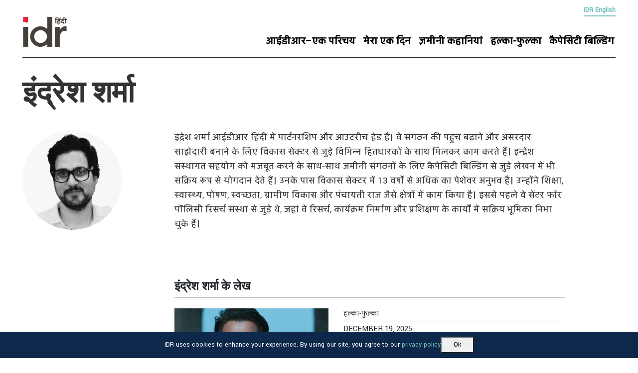

--- FILE ---
content_type: text/html; charset=UTF-8
request_url: https://hindi.idronline.org/contributor/indresh-sharma/
body_size: 14417
content:
<!DOCTYPE html><html lang="en-US"><head><meta charset="utf-8"><meta name="viewport" content="width=device-width, initial-scale=1, shrink-to-fit=no"><meta charset="UTF-8"><meta name="viewport" content="width=device-width, initial-scale=1.0"><meta name='robots' content='index, follow, max-image-preview:large, max-snippet:-1, max-video-preview:-1' /><title>इंद्रेश शर्मा Archives - IDR Online Hindi</title><link rel="canonical" href="https://hindi.idronline.org/contributor/indresh-sharma/" /><link rel="next" href="https://hindi.idronline.org/contributor/indresh-sharma/page/2/" /><meta property="og:locale" content="en_US" /><meta property="og:type" content="article" /><meta property="og:title" content="इंद्रेश शर्मा Archives - IDR Online Hindi" /><meta property="og:description" content="इंद्रेश शर्मा आईडीआर हिंदी में पार्टनरशिप और आउटरीच हेड हैं। वे संगठन की पहुंच बढ़ाने और असरदार साझेदारी बनाने के लिए विकास सेक्टर से जुड़े विभिन्न हितधारकों के साथ मिलकर काम करते हैं। इन्द्रेश संस्थागत सहयोग को मजबूत करने के साथ-साथ जमीनी संगठनों के लिए कैपेसिटी बिल्डिंग से जुड़े लेखन में भी सक्रिय रूप से योगदान देते हैं। उनके पास विकास सेक्टर में 13 वर्षों से अधिक का पेशेवर अनुभव है। उन्होंने शिक्षा, स्वास्थ्य, पोषण, स्वच्छता, ग्रामीण विकास और पंचायती राज जैसे क्षेत्रों में काम किया है। इससे पहले वे सेंटर फॉर पॉलिसी रिसर्च संस्था से जुड़े थे, जहां वे रिसर्च, कार्यक्रम निर्माण और प्रशिक्षण के कार्यों में सक्रिय भूमिका निभा चुके हैं।" /><meta property="og:url" content="https://hindi.idronline.org/contributor/indresh-sharma/" /><meta property="og:site_name" content="IDR Online Hindi" /><meta name="twitter:card" content="summary_large_image" /><link rel='dns-prefetch' href='//code.responsivevoice.org' /><link rel='dns-prefetch' href='//stackpath.bootstrapcdn.com' /><link rel='dns-prefetch' href='//fonts.googleapis.com' /><link rel='dns-prefetch' href='//cdnjs.cloudflare.com' /><link rel='dns-prefetch' href='//connect.facebook.net' /><link rel='dns-prefetch' href='//www.googletagmanager.com' /><link rel="alternate" type="application/rss+xml" title="IDR Online Hindi &raquo; Feed" href="https://hindi.idronline.org/feed/" /><link rel="alternate" type="application/rss+xml" title="IDR Online Hindi &raquo; Comments Feed" href="https://hindi.idronline.org/comments/feed/" /><link rel="alternate" type="application/rss+xml" title="IDR Online Hindi &raquo; इंद्रेश शर्मा Contributor Feed" href="https://hindi.idronline.org/contributor/indresh-sharma/feed/" />
<script id="hindi-ready" src="[data-uri]" defer type="00a043bd0069ad53efa50035-text/javascript"></script> <script src="[data-uri]" defer type="00a043bd0069ad53efa50035-text/javascript"></script><script data-optimized="1" src="https://hindi.idronline.org/wp-content/plugins/litespeed-cache/assets/js/webfontloader.min.js" defer type="00a043bd0069ad53efa50035-text/javascript"></script><link data-optimized="2" rel="stylesheet" href="https://hindi.idronline.org/wp-content/litespeed/css/036730dd78d4b168066d0f941bbb7ba9.css?ver=38178" /> <script type="00a043bd0069ad53efa50035-text/javascript" src="https://hindi.idronline.org/wp-includes/js/jquery/jquery.min.js?ver=3.7.1" id="jquery-core-js"></script> <script data-optimized="1" type="00a043bd0069ad53efa50035-text/javascript" src="https://hindi.idronline.org/wp-content/litespeed/js/ff2f9ef2e5ccfa21e1b35b2626c21660.js?ver=680c3" id="jquery-migrate-js" defer data-deferred="1"></script> <script data-optimized="1" type="00a043bd0069ad53efa50035-text/javascript" src="https://hindi.idronline.org/wp-content/litespeed/js/192aed911dd55b14d09f242681d59c86.js?ver=41e2e" id="amazonpolly-js" defer data-deferred="1"></script> <script type="00a043bd0069ad53efa50035-text/javascript" src="https://code.responsivevoice.org/responsivevoice.js?key=hFbhGdyh" id="responsive-voice-js" defer data-deferred="1"></script> <script type="00a043bd0069ad53efa50035-text/javascript" src="https://code.responsivevoice.org/responsivevoice.js?key=hFbhGdyh&amp;ver=6.8.3" id="voice_script-js" defer data-deferred="1"></script> <link rel="https://api.w.org/" href="https://hindi.idronline.org/wp-json/" /><link rel="EditURI" type="application/rsd+xml" title="RSD" href="https://hindi.idronline.org/xmlrpc.php?rsd" /><meta name="generator" content="WordPress 6.8.3" />
 <script type="00a043bd0069ad53efa50035-text/javascript">(function(w,d,s,l,i){w[l]=w[l]||[];w[l].push({'gtm.start':
	new Date().getTime(),event:'gtm.js'});var f=d.getElementsByTagName(s)[0],
	j=d.createElement(s),dl=l!='dataLayer'?'&l='+l:'';j.async=true;j.src=
	'https://www.googletagmanager.com/gtm.js?id='+i+dl;f.parentNode.insertBefore(j,f);
	})(window,document,'script','dataLayer','GTM-N3PMQRM');</script>  <script src="https://cdn.onesignal.com/sdks/web/v16/OneSignalSDK.page.js" defer type="00a043bd0069ad53efa50035-text/javascript"></script> <script src="[data-uri]" defer type="00a043bd0069ad53efa50035-text/javascript"></script> <script type="application/ld+json" class="saswp-schema-markup-output">[{"@context":"https:\/\/schema.org\/","@graph":[{"@context":"https:\/\/schema.org\/","@type":"SiteNavigationElement","@id":"https:\/\/hindi.idronline.org\/#%e0%a4%86%e0%a4%88%e0%a4%a1%e0%a5%80%e0%a4%86%e0%a4%b0-%e0%a4%8f%e0%a4%95-%e0%a4%aa%e0%a4%b0%e0%a4%bf%e0%a4%9a%e0%a4%af","name":"\u0906\u0908\u0921\u0940\u0906\u0930\u2013\u090f\u0915 \u092a\u0930\u093f\u091a\u092f","url":"https:\/\/hindi.idronline.org\/about\/"},{"@context":"https:\/\/schema.org\/","@type":"SiteNavigationElement","@id":"https:\/\/hindi.idronline.org\/#%e0%a4%ae%e0%a5%87%e0%a4%b0%e0%a4%be-%e0%a4%8f%e0%a4%95-%e0%a4%a6%e0%a4%bf%e0%a4%a8","name":"\u092e\u0947\u0930\u093e \u090f\u0915 \u0926\u093f\u0928","url":"https:\/\/hindi.idronline.org\/features\/a-day-in-the-life-of\/"},{"@context":"https:\/\/schema.org\/","@type":"SiteNavigationElement","@id":"https:\/\/hindi.idronline.org\/#%e0%a4%9c%e0%a4%bc%e0%a4%ae%e0%a5%80%e0%a4%a8%e0%a5%80-%e0%a4%95%e0%a4%b9%e0%a4%be%e0%a4%a8%e0%a4%bf%e0%a4%af%e0%a4%be%e0%a4%82","name":"\u095b\u092e\u0940\u0928\u0940 \u0915\u0939\u093e\u0928\u093f\u092f\u093e\u0902","url":"https:\/\/hindi.idronline.org\/features\/ground-up-stories\/"},{"@context":"https:\/\/schema.org\/","@type":"SiteNavigationElement","@id":"https:\/\/hindi.idronline.org\/#%e0%a4%b9%e0%a4%b2%e0%a5%8d%e0%a4%95%e0%a4%be-%e0%a4%ab%e0%a5%81%e0%a4%b2%e0%a5%8d%e0%a4%95%e0%a4%be","name":"\u0939\u0932\u094d\u0915\u093e-\u092b\u0941\u0932\u094d\u0915\u093e","url":"https:\/\/hindi.idronline.org\/humour\/"},{"@context":"https:\/\/schema.org\/","@type":"SiteNavigationElement","@id":"https:\/\/hindi.idronline.org\/#%e0%a4%95%e0%a5%88%e0%a4%aa%e0%a5%87%e0%a4%b8%e0%a4%bf%e0%a4%9f%e0%a5%80-%e0%a4%ac%e0%a4%bf%e0%a4%b2%e0%a5%8d%e0%a4%a1%e0%a4%bf%e0%a4%82%e0%a4%97","name":"\u0915\u0948\u092a\u0947\u0938\u093f\u091f\u0940 \u092c\u093f\u0932\u094d\u0921\u093f\u0902\u0917","url":"https:\/\/hindi.idronline.org\/expertise\/"}]},

{"@context":"https:\/\/schema.org\/","@type":"BreadcrumbList","@id":"https:\/\/hindi.idronline.org\/contributor\/indresh-sharma\/#breadcrumb","itemListElement":[{"@type":"ListItem","position":1,"item":{"@id":"https:\/\/hindi.idronline.org","name":"IDR Online Hindi"}},{"@type":"ListItem","position":2,"item":{"@id":"https:\/\/hindi.idronline.org\/article\/","name":"Articles"}},{"@type":"ListItem","position":3,"item":{"@id":"https:\/\/hindi.idronline.org\/contributor\/indresh-sharma\/","name":"\u0907\u0902\u0926\u094d\u0930\u0947\u0936 \u0936\u0930\u094d\u092e\u093e"}}]},

{"@context":"https:\/\/schema.org\/","@type":"Person","name":"Sidharth Bhatt","url":"","sameAs":[],"image":{"@type":"ImageObject","url":"https:\/\/secure.gravatar.com\/avatar\/7d7f029e3e5ce08dd2f9377ad6b345b2c6b63c3bd01ed0b30f787712095db82a?s=96&d=mm&r=g","height":96,"width":96},"address":{"@type":"PostalAddress"}}]</script> <link rel="icon" href="https://hindi.idronline.org/wp-content/uploads/2022/01/IDR-hindi-icon-150x150.jpg" sizes="32x32" /><link rel="icon" href="https://hindi.idronline.org/wp-content/uploads/2022/01/IDR-hindi-icon.jpg" sizes="192x192" /><link rel="apple-touch-icon" href="https://hindi.idronline.org/wp-content/uploads/2022/01/IDR-hindi-icon.jpg" /><meta name="msapplication-TileImage" content="https://hindi.idronline.org/wp-content/uploads/2022/01/IDR-hindi-icon.jpg" /><title>
इंद्रेश शर्मा Archives - IDR Online Hindi</title></head><body class="archive tax-contributor term-indresh-sharma term-604 wp-custom-logo wp-embed-responsive wp-theme-wphidr aa-prefix-hindi-"><header class="header_main" id="idrHeader"><div class="container"><div class="row"><div class="col-lg-12 col-sm-12 col-12 header-top">
<a href="https://idronline.org/?utm_source=hindi_website&utm_medium=website" target="_blank">IDR English</a></div></div></div><div class="container"><div class="top_menu_container"><div class="menu_border_bottom"><div class="row"><div class="col-xl-3 col-lg-3 col-md-4 col-sm-4 col-6 logo">
<a href="https://hindi.idronline.org/" class="custom-logo-link" rel="home"><img data-lazyloaded="1" src="[data-uri]" width="293" height="201" data-src="https://hindi.idronline.org/wp-content/uploads/2024/02/IDR-Hindi-logo-PNG.png.webp" class="custom-logo" alt="IDR Hindi" decoding="async" fetchpriority="high" /><noscript><img width="293" height="201" src="https://hindi.idronline.org/wp-content/uploads/2024/02/IDR-Hindi-logo-PNG.png.webp" class="custom-logo" alt="IDR Hindi" decoding="async" fetchpriority="high" /></noscript></a></div><div class="col-xl-9 col-lg-9 col-md-8 col-sm-8 col-6"><div class="menu-section"><div class="row menu_row"><nav class="top_menu" id="navbar" ><ul id="menu-primary-menu" class="menu"><li id="menu-item-129" class="menu-item menu-item-type-post_type menu-item-object-page menu-item-129"><a href="https://hindi.idronline.org/about/">आईडीआर–एक परिचय</a></li><li id="menu-item-142" class="menu-item menu-item-type-taxonomy menu-item-object-category menu-item-142"><a href="https://hindi.idronline.org/features/a-day-in-the-life-of/">मेरा एक दिन</a></li><li id="menu-item-213" class="menu-item menu-item-type-taxonomy menu-item-object-category menu-item-213"><a href="https://hindi.idronline.org/features/ground-up-stories/">ज़मीनी कहानियां</a></li><li id="menu-item-5746" class="menu-item menu-item-type-taxonomy menu-item-object-category menu-item-5746"><a href="https://hindi.idronline.org/humour/">हल्का-फुल्का</a></li><li id="menu-item-214" class="menu-item menu-item-type-taxonomy menu-item-object-category menu-item-214"><a href="https://hindi.idronline.org/expertise/">कैपेसिटी बिल्डिंग</a></li></ul></nav></div></div></div></div></div></div><div class="top_mobile-menu_conatiner"><nav class="top_mobile-menu"><div class="row"><div class="col-md-12"><div class="mob_menu_tog_cont"><div class="mob_logo">
<a href="https://hindi.idronline.org">
<a href="https://hindi.idronline.org/" class="custom-logo-link" rel="home"><img data-lazyloaded="1" src="[data-uri]" width="293" height="201" data-src="https://hindi.idronline.org/wp-content/uploads/2024/02/IDR-Hindi-logo-PNG.png.webp" class="custom-logo" alt="IDR Hindi" decoding="async" /><noscript><img width="293" height="201" src="https://hindi.idronline.org/wp-content/uploads/2024/02/IDR-Hindi-logo-PNG.png.webp" class="custom-logo" alt="IDR Hindi" decoding="async" /></noscript></a>                                </a></div><ul class="menu_end"></ul>
<img class="toggle" src="https://hindi.idronline.org/wp-content/themes/wphidr/src/burger_menu.png" alt="Burger Menu">
<img data-lazyloaded="1" src="[data-uri]" width="200" height="200" class="close_icon" data-src="https://hindi.idronline.org/wp-content/themes/wphidr/src/close_button.png" alt="Close Icon"><noscript><img width="200" height="200" class="close_icon" src="https://hindi.idronline.org/wp-content/themes/wphidr/src/close_button.png" alt="Close Icon"></noscript></div></div></div><ul id="menu-mobile-menu" class="menu"><li id="menu-item-155" class="menu-item menu-item-type-post_type menu-item-object-page menu-item-155"><a href="https://hindi.idronline.org/about/">आईडीआर–एक परिचय</a></li><li id="menu-item-153" class="menu-item menu-item-type-taxonomy menu-item-object-category menu-item-153"><a href="https://hindi.idronline.org/features/a-day-in-the-life-of/">मेरा एक दिन</a></li><li id="menu-item-228" class="menu-item menu-item-type-taxonomy menu-item-object-category menu-item-228"><a href="https://hindi.idronline.org/features/ground-up-stories/">ज़मीनी कहानियां</a></li><li id="menu-item-5747" class="menu-item menu-item-type-taxonomy menu-item-object-category menu-item-5747"><a href="https://hindi.idronline.org/humour/">हल्का-फुल्का</a></li><li id="menu-item-229" class="menu-item menu-item-type-taxonomy menu-item-object-category menu-item-229"><a href="https://hindi.idronline.org/expertise/">कैपेसिटी बिल्डिंग</a></li></ul></nav></div></div></header><div class="container"><div class="row"><h1 class="col-lg-10 col-sm-10 single_contributor_heading">
इंद्रेश शर्मा</h1></div><div class="row contributor_container"><div class="col-lg-3 col-sm-4 contributor_thumbnail">
<img data-lazyloaded="1" src="[data-uri]" width="500" height="500" data-src="https://hindi.idronline.org/wp-content/uploads/2023/10/इंद्रेश-शर्मा_प्रोफाइल-फोटो-.jpg.webp" alt="इंद्रेश शर्मा-Image"><noscript><img width="500" height="500" src="https://hindi.idronline.org/wp-content/uploads/2023/10/इंद्रेश-शर्मा_प्रोफाइल-फोटो-.jpg.webp" alt="इंद्रेश शर्मा-Image"></noscript><div class="article_details_below_contributor_img"></div></div><div class="col-lg-8 col-sm-7 single_contributor_content"><p>इंद्रेश शर्मा आईडीआर हिंदी में पार्टनरशिप और आउटरीच हेड हैं। वे संगठन की पहुंच बढ़ाने और असरदार साझेदारी बनाने के लिए विकास सेक्टर से जुड़े विभिन्न हितधारकों के साथ मिलकर काम करते हैं। इन्द्रेश संस्थागत सहयोग को मजबूत करने के साथ-साथ जमीनी संगठनों के लिए कैपेसिटी बिल्डिंग से जुड़े लेखन में भी सक्रिय रूप से योगदान देते हैं। उनके पास विकास सेक्टर में 13 वर्षों से अधिक का पेशेवर अनुभव है। उन्होंने शिक्षा, स्वास्थ्य, पोषण, स्वच्छता, ग्रामीण विकास और पंचायती राज जैसे क्षेत्रों में काम किया है। इससे पहले वे सेंटर फॉर पॉलिसी रिसर्च संस्था से जुड़े थे, जहां वे रिसर्च, कार्यक्रम निर्माण और प्रशिक्षण के कार्यों में सक्रिय भूमिका निभा चुके हैं।</p><div class="social_media_contributor_taxonomy"><div class="social_share social_share_two"></div></div>
<br /><div class="contributor_information"></div>
<br /><div class="contributor_information"></div>
<br /><h4>इंद्रेश शर्मा के लेख</h4><hr class="article_style1"><div class="row"><div class="col-lg-12 col-sm-12"><div class="row single_cntrb_post"><div class="col-lg-5 col-sm-5 col-5 fea_img single_contributor_post_image"><a href="https://hindi.idronline.org/article/social-sector-funny-awards/">
<img data-lazyloaded="1" src="[data-uri]" width="1024" height="680" data-src="https://hindi.idronline.org/wp-content/uploads/2025/12/Feature-image.webp" class="attachment-post-thumbnail size-post-thumbnail wp-post-image" alt="फिल्म ऐक्टर राजकुमार राव_सोशल सेक्टर अवॉर्ड्स" decoding="async" data-srcset="https://hindi.idronline.org/wp-content/uploads/2025/12/Feature-image.webp 1024w, https://hindi.idronline.org/wp-content/uploads/2025/12/Feature-image-300x199.webp 300w, https://hindi.idronline.org/wp-content/uploads/2025/12/Feature-image-768x510.webp 768w" data-sizes="(max-width: 1024px) 100vw, 1024px" /><noscript><img width="1024" height="680" src="https://hindi.idronline.org/wp-content/uploads/2025/12/Feature-image.webp" class="attachment-post-thumbnail size-post-thumbnail wp-post-image" alt="फिल्म ऐक्टर राजकुमार राव_सोशल सेक्टर अवॉर्ड्स" decoding="async" srcset="https://hindi.idronline.org/wp-content/uploads/2025/12/Feature-image.webp 1024w, https://hindi.idronline.org/wp-content/uploads/2025/12/Feature-image-300x199.webp 300w, https://hindi.idronline.org/wp-content/uploads/2025/12/Feature-image-768x510.webp 768w" sizes="(max-width: 1024px) 100vw, 1024px" /></noscript></a></div><div class="col-lg-7 col-sm-7 col-7 single_contributor_right_part"><div class="row"><div class="col-lg-7 col-md-7 col-sm-6"><div class="mob_category_post category_link1 single_contributor_catlink"><a href="https://hindi.idronline.org/humour/"> हल्का-फुल्का </a></div></div><div class="col-lg-5 col-md-5 sponsored_column category_sponsored_column article_sponsored_column"></div></div><hr class="style2"><div class="cat_date">December 19, 2025</div><a href="https://hindi.idronline.org/article/social-sector-funny-awards/"><div class="latest_tit mob_post_tit">
विकास सेक्टर के सालाना अवॉर्ड्स: इस बार कौन सी ट्रॉफी, किसके नाम?</div></a><div class="news_cont1 single_contributor_cont">
ये अवॉर्ड उन कार्यकर्ताओं के नाम हैं जो समाज को बेहतर बनाते-बनाते लंच ब्रेक को अगले मिशन तक टाल देते हैं।</div><div class="mob_post_author news_date"><div class="row author_info"><div class="author_by"><span class="authors_span"><a href="https://hindi.idronline.org/contributor/indresh-sharma/"> इंद्रेश शर्मा</a>,<a href="https://hindi.idronline.org/contributor/pooja-rathi/"> पूजा राठी</a></span> | <span class="readtime">5 मिनट लंबा लेख</span></div></div></div></div></div></div></div><div class="row"><div class="col-lg-12 col-sm-12"><div class="row single_cntrb_post"><div class="col-lg-5 col-sm-5 col-5 fea_img single_contributor_post_image"><a href="https://hindi.idronline.org/article/workshop-karte-samay-dhyan-rakhne-waali-baat/">
<img data-lazyloaded="1" src="[data-uri]" width="1024" height="680" data-src="https://hindi.idronline.org/wp-content/uploads/2025/11/6-feature-image.webp" class="attachment-post-thumbnail size-post-thumbnail wp-post-image" alt="एक दृश्य जिसमें एक वर्कशॉप ऑर्गेनाइजर संस्थाओं को निमंत्रण दे रहा है_वर्कशॉप" decoding="async" data-srcset="https://hindi.idronline.org/wp-content/uploads/2025/11/6-feature-image.webp 1024w, https://hindi.idronline.org/wp-content/uploads/2025/11/6-feature-image-300x199.webp 300w, https://hindi.idronline.org/wp-content/uploads/2025/11/6-feature-image-768x510.webp 768w" data-sizes="(max-width: 1024px) 100vw, 1024px" /><noscript><img width="1024" height="680" src="https://hindi.idronline.org/wp-content/uploads/2025/11/6-feature-image.webp" class="attachment-post-thumbnail size-post-thumbnail wp-post-image" alt="एक दृश्य जिसमें एक वर्कशॉप ऑर्गेनाइजर संस्थाओं को निमंत्रण दे रहा है_वर्कशॉप" decoding="async" srcset="https://hindi.idronline.org/wp-content/uploads/2025/11/6-feature-image.webp 1024w, https://hindi.idronline.org/wp-content/uploads/2025/11/6-feature-image-300x199.webp 300w, https://hindi.idronline.org/wp-content/uploads/2025/11/6-feature-image-768x510.webp 768w" sizes="(max-width: 1024px) 100vw, 1024px" /></noscript></a></div><div class="col-lg-7 col-sm-7 col-7 single_contributor_right_part"><div class="row"><div class="col-lg-7 col-md-7 col-sm-6"><div class="mob_category_post category_link1 single_contributor_catlink"><a href="https://hindi.idronline.org/humour/"> हल्का-फुल्का </a></div></div><div class="col-lg-5 col-md-5 sponsored_column category_sponsored_column article_sponsored_column"></div></div><hr class="style2"><div class="cat_date">November 14, 2025</div><a href="https://hindi.idronline.org/article/workshop-karte-samay-dhyan-rakhne-waali-baat/"><div class="latest_tit mob_post_tit">
वर्कशॉप &#8211; &#8220;आप आईये तो सही!&#8221;</div></a><div class="news_cont1 single_contributor_cont">
संस्थाओं की वर्कशॉप में “हम आएंगे” जितना आम है, उतना ही “नहीं आ पाएंगे” भी।</div><div class="mob_post_author news_date"><div class="row author_info"><div class="author_by"><span class="authors_span"><a href="https://hindi.idronline.org/contributor/rakesh-swami/"> राकेश स्वामी</a>,<a href="https://hindi.idronline.org/contributor/indresh-sharma/"> इंद्रेश शर्मा</a></span> | <span class="readtime">3 मिनट लंबा लेख</span></div></div></div></div></div></div></div><div class="row"><div class="col-lg-12 col-sm-12"><div class="row single_cntrb_post"><div class="col-lg-5 col-sm-5 col-5 fea_img single_contributor_post_image"><a href="https://hindi.idronline.org/article/diwali-sale-ke-bahane-social-sector-par-vyang/">
<img data-lazyloaded="1" src="[data-uri]" width="1024" height="680" data-src="https://hindi.idronline.org/wp-content/uploads/2025/10/Feature-Photo-3.webp" class="attachment-post-thumbnail size-post-thumbnail wp-post-image" alt="दो पुरुष, जो संभवतः वकील हैं, एक दरवाज़े को एक-दूसरे के विपरीत धकेलते हुए तनाव में दिख रहे हैं_दिवाली सेल" decoding="async" data-srcset="https://hindi.idronline.org/wp-content/uploads/2025/10/Feature-Photo-3.webp 1024w, https://hindi.idronline.org/wp-content/uploads/2025/10/Feature-Photo-3-300x199.webp 300w, https://hindi.idronline.org/wp-content/uploads/2025/10/Feature-Photo-3-768x510.webp 768w" data-sizes="(max-width: 1024px) 100vw, 1024px" /><noscript><img width="1024" height="680" src="https://hindi.idronline.org/wp-content/uploads/2025/10/Feature-Photo-3.webp" class="attachment-post-thumbnail size-post-thumbnail wp-post-image" alt="दो पुरुष, जो संभवतः वकील हैं, एक दरवाज़े को एक-दूसरे के विपरीत धकेलते हुए तनाव में दिख रहे हैं_दिवाली सेल" decoding="async" srcset="https://hindi.idronline.org/wp-content/uploads/2025/10/Feature-Photo-3.webp 1024w, https://hindi.idronline.org/wp-content/uploads/2025/10/Feature-Photo-3-300x199.webp 300w, https://hindi.idronline.org/wp-content/uploads/2025/10/Feature-Photo-3-768x510.webp 768w" sizes="(max-width: 1024px) 100vw, 1024px" /></noscript></a></div><div class="col-lg-7 col-sm-7 col-7 single_contributor_right_part"><div class="row"><div class="col-lg-7 col-md-7 col-sm-6"><div class="mob_category_post category_link1 single_contributor_catlink"><a href="https://hindi.idronline.org/humour/"> हल्का-फुल्का </a></div></div><div class="col-lg-5 col-md-5 sponsored_column category_sponsored_column article_sponsored_column"></div></div><hr class="style2"><div class="cat_date">October 17, 2025</div><a href="https://hindi.idronline.org/article/diwali-sale-ke-bahane-social-sector-par-vyang/"><div class="latest_tit mob_post_tit">
दिवाली सेल में सामाजिक बदलाव पर स्पेशल डिस्काउंट!</div></a><div class="news_cont1 single_contributor_cont">
अब सामाजिक बदलाव पर भी मिल रहा है स्पेशल डिस्काउंट! जल्दी करें, ऑफर सीमित समय के लिए लागू।</div><div class="mob_post_author news_date"><div class="row author_info"><div class="author_by"><span class="authors_span"><a href="https://hindi.idronline.org/contributor/juhi-mishra/"> जूही मिश्रा</a>,<a href="https://hindi.idronline.org/contributor/indresh-sharma/"> इंद्रेश शर्मा</a></span> | <span class="readtime">4 मिनट लंबा लेख</span></div></div></div></div></div></div></div><div class="row"><div class="col-lg-12 col-sm-12"><div class="row single_cntrb_post"><div class="col-lg-5 col-sm-5 col-5 fea_img single_contributor_post_image"><a href="https://hindi.idronline.org/article/time-use-study-class-se-toilet-tak/">
<img data-lazyloaded="1" src="[data-uri]" width="1024" height="680" data-src="https://hindi.idronline.org/wp-content/uploads/2025/08/feature-image-research.webp" class="attachment-post-thumbnail size-post-thumbnail wp-post-image" alt="एक शिक्षक शौचालय में जाते हुए_फील्ड रिसर्च" decoding="async" data-srcset="https://hindi.idronline.org/wp-content/uploads/2025/08/feature-image-research.webp 1024w, https://hindi.idronline.org/wp-content/uploads/2025/08/feature-image-research-300x199.webp 300w, https://hindi.idronline.org/wp-content/uploads/2025/08/feature-image-research-768x510.webp 768w" data-sizes="(max-width: 1024px) 100vw, 1024px" /><noscript><img width="1024" height="680" src="https://hindi.idronline.org/wp-content/uploads/2025/08/feature-image-research.webp" class="attachment-post-thumbnail size-post-thumbnail wp-post-image" alt="एक शिक्षक शौचालय में जाते हुए_फील्ड रिसर्च" decoding="async" srcset="https://hindi.idronline.org/wp-content/uploads/2025/08/feature-image-research.webp 1024w, https://hindi.idronline.org/wp-content/uploads/2025/08/feature-image-research-300x199.webp 300w, https://hindi.idronline.org/wp-content/uploads/2025/08/feature-image-research-768x510.webp 768w" sizes="(max-width: 1024px) 100vw, 1024px" /></noscript></a></div><div class="col-lg-7 col-sm-7 col-7 single_contributor_right_part"><div class="row"><div class="col-lg-7 col-md-7 col-sm-6"><div class="mob_category_post category_link1 single_contributor_catlink"><a href="https://hindi.idronline.org/humour/"> हल्का-फुल्का </a></div></div><div class="col-lg-5 col-md-5 sponsored_column category_sponsored_column article_sponsored_column"></div></div><hr class="style2"><div class="cat_date">August 22, 2025</div><a href="https://hindi.idronline.org/article/time-use-study-class-se-toilet-tak/"><div class="latest_tit mob_post_tit">
फील्ड में एक बार: जब डेटा हर जगह था, प्राइवेसी कहीं नहीं! </div></a><div class="news_cont1 single_contributor_cont">
क्लासरूम से वॉशरूम तक, टाइम यूज स्टडी में रिसर्चर की डायरी में हर गतिविधि की एंट्री होती है, उसमें खर्च हुए वक्त के साथ।</div><div class="mob_post_author news_date"><div class="row author_info"><div class="author_by"><span class="authors_span"><a href="https://hindi.idronline.org/contributor/indresh-sharma/"> इंद्रेश शर्मा</a>,<a href="https://hindi.idronline.org/contributor/anjali-mishra/"> अंजलि मिश्रा</a></span> | <span class="readtime">2 मिनट लंबा लेख</span></div></div></div></div></div></div></div><div class="row"><div class="col-lg-12 col-sm-12"><div class="row single_cntrb_post"><div class="col-lg-5 col-sm-5 col-5 fea_img single_contributor_post_image"><a href="https://hindi.idronline.org/article/data-ke-bina-sansthaon-ke-kaam-ka-aankalan/">
<img data-lazyloaded="1" src="[data-uri]" width="1024" height="680" data-src="https://hindi.idronline.org/wp-content/uploads/2025/07/feature-image-.webp" class="attachment-post-thumbnail size-post-thumbnail wp-post-image" alt="तस्वीर में एक व्यक्ति स्कूटर पर आदेश लेकर आया है_डेटा नियंत्रण" decoding="async" data-srcset="https://hindi.idronline.org/wp-content/uploads/2025/07/feature-image-.webp 1024w, https://hindi.idronline.org/wp-content/uploads/2025/07/feature-image--300x199.webp 300w, https://hindi.idronline.org/wp-content/uploads/2025/07/feature-image--768x510.webp 768w" data-sizes="(max-width: 1024px) 100vw, 1024px" /><noscript><img width="1024" height="680" src="https://hindi.idronline.org/wp-content/uploads/2025/07/feature-image-.webp" class="attachment-post-thumbnail size-post-thumbnail wp-post-image" alt="तस्वीर में एक व्यक्ति स्कूटर पर आदेश लेकर आया है_डेटा नियंत्रण" decoding="async" srcset="https://hindi.idronline.org/wp-content/uploads/2025/07/feature-image-.webp 1024w, https://hindi.idronline.org/wp-content/uploads/2025/07/feature-image--300x199.webp 300w, https://hindi.idronline.org/wp-content/uploads/2025/07/feature-image--768x510.webp 768w" sizes="(max-width: 1024px) 100vw, 1024px" /></noscript></a></div><div class="col-lg-7 col-sm-7 col-7 single_contributor_right_part"><div class="row"><div class="col-lg-7 col-md-7 col-sm-6"><div class="mob_category_post category_link1 single_contributor_catlink"><a href="https://hindi.idronline.org/humour/"> हल्का-फुल्का </a></div></div><div class="col-lg-5 col-md-5 sponsored_column category_sponsored_column article_sponsored_column"></div></div><hr class="style2"><div class="cat_date">July 25, 2025</div><a href="https://hindi.idronline.org/article/data-ke-bina-sansthaon-ke-kaam-ka-aankalan/"><div class="latest_tit mob_post_tit">
अब संस्थाओं का असर सिर्फ महसूस किया जाएगा, देखा नहीं जा सकेगा!</div></a><div class="news_cont1 single_contributor_cont">
क्या हो अगर संस्थाएं अपना काम तो करें, पर बता न सकें? हो सकता है कि रिपोर्टिंग, मॉनिटरिंग और फंडिंग, सब कुछ भावना​​​ओं से ही समझना पड़े​​। ​</div><div class="mob_post_author news_date"><div class="row author_info"><div class="author_by"><span class="authors_span"><a href="https://hindi.idronline.org/contributor/rakesh-swami/"> राकेश स्वामी</a>,<a href="https://hindi.idronline.org/contributor/indresh-sharma/"> इंद्रेश शर्मा</a></span> | <span class="readtime">3 मिनट लंबा लेख</span></div></div></div></div></div></div></div><div class="row"><div class="col-lg-12 col-sm-12"><div class="row single_cntrb_post"><div class="col-lg-5 col-sm-5 col-5 fea_img single_contributor_post_image"><a href="https://hindi.idronline.org/article/development-sector-mein-online-meetings/">
<img data-lazyloaded="1" src="[data-uri]" width="1024" height="680" data-src="https://hindi.idronline.org/wp-content/uploads/2025/06/Feature-Image-3.webp" class="attachment-post-thumbnail size-post-thumbnail wp-post-image" alt="मीटिंग स्क्रीनशॉट_ऑनलाइन मीटिंग" decoding="async" data-srcset="https://hindi.idronline.org/wp-content/uploads/2025/06/Feature-Image-3.webp 1024w, https://hindi.idronline.org/wp-content/uploads/2025/06/Feature-Image-3-300x199.webp 300w, https://hindi.idronline.org/wp-content/uploads/2025/06/Feature-Image-3-768x510.webp 768w" data-sizes="(max-width: 1024px) 100vw, 1024px" /><noscript><img width="1024" height="680" src="https://hindi.idronline.org/wp-content/uploads/2025/06/Feature-Image-3.webp" class="attachment-post-thumbnail size-post-thumbnail wp-post-image" alt="मीटिंग स्क्रीनशॉट_ऑनलाइन मीटिंग" decoding="async" srcset="https://hindi.idronline.org/wp-content/uploads/2025/06/Feature-Image-3.webp 1024w, https://hindi.idronline.org/wp-content/uploads/2025/06/Feature-Image-3-300x199.webp 300w, https://hindi.idronline.org/wp-content/uploads/2025/06/Feature-Image-3-768x510.webp 768w" sizes="(max-width: 1024px) 100vw, 1024px" /></noscript></a></div><div class="col-lg-7 col-sm-7 col-7 single_contributor_right_part"><div class="row"><div class="col-lg-7 col-md-7 col-sm-6"><div class="mob_category_post category_link1 single_contributor_catlink"><a href="https://hindi.idronline.org/humour/"> हल्का-फुल्का </a></div></div><div class="col-lg-5 col-md-5 sponsored_column category_sponsored_column article_sponsored_column"></div></div><hr class="style2"><div class="cat_date">June 20, 2025</div><a href="https://hindi.idronline.org/article/development-sector-mein-online-meetings/"><div class="latest_tit mob_post_tit">
ऑनलाइन मीटिंग: विकास का वर्चुअल विलाप</div></a><div class="news_cont1 single_contributor_cont">
जब एजेंडा हो पुराना, स्लाइड हो नई और आवाज़ें हो म्यूट, तो समझ जाइए आप ऑनलाइन मीटिंग में हैं।</div><div class="mob_post_author news_date"><div class="row author_info"><div class="author_by"><span class="authors_span"><a href="https://hindi.idronline.org/contributor/kumar-unnayan/"> कुमार उन्नयन</a>,<a href="https://hindi.idronline.org/contributor/indresh-sharma/"> इंद्रेश शर्मा</a></span> | <span class="readtime">3 मिनट लंबा लेख</span></div></div></div></div></div></div></div><div class="row"><div class="col-lg-12 col-sm-12"><div class="row single_cntrb_post"><div class="col-lg-5 col-sm-5 col-5 fea_img single_contributor_post_image"><a href="https://hindi.idronline.org/article/sarkari-roller-coaster-ride/">
<img data-lazyloaded="1" src="[data-uri]" width="1024" height="680" data-src="https://hindi.idronline.org/wp-content/uploads/2025/04/feature-image_sarkari-humour.webp" class="attachment-post-thumbnail size-post-thumbnail wp-post-image" alt="दो युवक बात करते हुए—सरकारी योजनाएं" decoding="async" data-srcset="https://hindi.idronline.org/wp-content/uploads/2025/04/feature-image_sarkari-humour.webp 1024w, https://hindi.idronline.org/wp-content/uploads/2025/04/feature-image_sarkari-humour-300x199.webp 300w, https://hindi.idronline.org/wp-content/uploads/2025/04/feature-image_sarkari-humour-768x510.webp 768w" data-sizes="(max-width: 1024px) 100vw, 1024px" /><noscript><img width="1024" height="680" src="https://hindi.idronline.org/wp-content/uploads/2025/04/feature-image_sarkari-humour.webp" class="attachment-post-thumbnail size-post-thumbnail wp-post-image" alt="दो युवक बात करते हुए—सरकारी योजनाएं" decoding="async" srcset="https://hindi.idronline.org/wp-content/uploads/2025/04/feature-image_sarkari-humour.webp 1024w, https://hindi.idronline.org/wp-content/uploads/2025/04/feature-image_sarkari-humour-300x199.webp 300w, https://hindi.idronline.org/wp-content/uploads/2025/04/feature-image_sarkari-humour-768x510.webp 768w" sizes="(max-width: 1024px) 100vw, 1024px" /></noscript></a></div><div class="col-lg-7 col-sm-7 col-7 single_contributor_right_part"><div class="row"><div class="col-lg-7 col-md-7 col-sm-6"><div class="mob_category_post category_link1 single_contributor_catlink"><a href="https://hindi.idronline.org/humour/"> हल्का-फुल्का </a></div></div><div class="col-lg-5 col-md-5 sponsored_column category_sponsored_column article_sponsored_column"></div></div><hr class="style2"><div class="cat_date">April 25, 2025</div><a href="https://hindi.idronline.org/article/sarkari-roller-coaster-ride/"><div class="latest_tit mob_post_tit">
सरकारी योजना 404: लाभ नॉट फाउंड</div></a><div class="news_cont1 single_contributor_cont">
सरकारी योजनाएं सबके लिए हैं, बस धैर्य आपका मजबूत हो और उम्र लंबी।</div><div class="mob_post_author news_date"><div class="row author_info"><div class="author_by"><span class="authors_span"><a href="https://hindi.idronline.org/contributor/saloni-sisodiya/"> सलोनी सिसोदिया</a>,<a href="https://hindi.idronline.org/contributor/indresh-sharma/"> इंद्रेश शर्मा</a></span> | <span class="readtime">4 मिनट लंबा लेख</span></div></div></div></div></div></div></div><div class="row"><div class="col-lg-12 col-sm-12"><div class="row single_cntrb_post"><div class="col-lg-5 col-sm-5 col-5 fea_img single_contributor_post_image"><a href="https://hindi.idronline.org/article/appraisal-ka-maheena/">
<img data-lazyloaded="1" src="[data-uri]" width="1024" height="680" data-src="https://hindi.idronline.org/wp-content/uploads/2025/03/Feature-image_Appraisal-1.webp" class="attachment-post-thumbnail size-post-thumbnail wp-post-image" alt="फ़िल्म के एक सीन में कलाकार फोन पर बात करते हुए_अप्रेजल" decoding="async" data-srcset="https://hindi.idronline.org/wp-content/uploads/2025/03/Feature-image_Appraisal-1.webp 1024w, https://hindi.idronline.org/wp-content/uploads/2025/03/Feature-image_Appraisal-1-300x199.webp 300w, https://hindi.idronline.org/wp-content/uploads/2025/03/Feature-image_Appraisal-1-768x510.webp 768w" data-sizes="(max-width: 1024px) 100vw, 1024px" /><noscript><img width="1024" height="680" src="https://hindi.idronline.org/wp-content/uploads/2025/03/Feature-image_Appraisal-1.webp" class="attachment-post-thumbnail size-post-thumbnail wp-post-image" alt="फ़िल्म के एक सीन में कलाकार फोन पर बात करते हुए_अप्रेजल" decoding="async" srcset="https://hindi.idronline.org/wp-content/uploads/2025/03/Feature-image_Appraisal-1.webp 1024w, https://hindi.idronline.org/wp-content/uploads/2025/03/Feature-image_Appraisal-1-300x199.webp 300w, https://hindi.idronline.org/wp-content/uploads/2025/03/Feature-image_Appraisal-1-768x510.webp 768w" sizes="(max-width: 1024px) 100vw, 1024px" /></noscript></a></div><div class="col-lg-7 col-sm-7 col-7 single_contributor_right_part"><div class="row"><div class="col-lg-7 col-md-7 col-sm-6"><div class="mob_category_post category_link1 single_contributor_catlink"><a href="https://hindi.idronline.org/humour/"> हल्का-फुल्का </a></div></div><div class="col-lg-5 col-md-5 sponsored_column category_sponsored_column article_sponsored_column"></div></div><hr class="style2"><div class="cat_date">March 21, 2025</div><a href="https://hindi.idronline.org/article/appraisal-ka-maheena/"><div class="latest_tit mob_post_tit">
अप्रेजल का महीना: क्या हुआ तेरा वादा?</div></a><div class="news_cont1 single_contributor_cont">
अप्रेजल के महीने में संस्थाओं के कर्मचारियों की उम्मीदें सातवें आसमान पर रहती हैं। हालांकि अप्रेजल की घोषणा होते ही उन्हें आसमान से जमीन पर उतरने में ज्यादा समय नहीं लगता।</div><div class="mob_post_author news_date"><div class="row author_info"><div class="author_by"><span class="authors_span"><a href="https://hindi.idronline.org/contributor/indresh-sharma/"> इंद्रेश शर्मा</a>,<a href="https://hindi.idronline.org/contributor/salman-faheem/"> सलमान फहीम</a></span> | <span class="readtime">5 मिनट लंबा लेख</span></div></div></div></div></div></div></div><div class="row"><div class="col-lg-12 col-sm-12"><div class="row single_cntrb_post"><div class="col-lg-5 col-sm-5 col-5 fea_img single_contributor_post_image"><a href="https://hindi.idronline.org/article/mahilaon-ki-sthiti-mein-kathni-aur-karni-ka-antar/">
<img data-lazyloaded="1" src="[data-uri]" width="1024" height="680" data-src="https://hindi.idronline.org/wp-content/uploads/2025/03/women-day-Feature-image-_RKS.webp" class="attachment-post-thumbnail size-post-thumbnail wp-post-image" alt="महिला दिवस पर सुनी-सुनाई बातों को दोहराते दो व्यक्तियों का कार्टून चित्र_" decoding="async" data-srcset="https://hindi.idronline.org/wp-content/uploads/2025/03/women-day-Feature-image-_RKS.webp 1024w, https://hindi.idronline.org/wp-content/uploads/2025/03/women-day-Feature-image-_RKS-300x199.webp 300w, https://hindi.idronline.org/wp-content/uploads/2025/03/women-day-Feature-image-_RKS-768x510.webp 768w" data-sizes="(max-width: 1024px) 100vw, 1024px" /><noscript><img width="1024" height="680" src="https://hindi.idronline.org/wp-content/uploads/2025/03/women-day-Feature-image-_RKS.webp" class="attachment-post-thumbnail size-post-thumbnail wp-post-image" alt="महिला दिवस पर सुनी-सुनाई बातों को दोहराते दो व्यक्तियों का कार्टून चित्र_" decoding="async" srcset="https://hindi.idronline.org/wp-content/uploads/2025/03/women-day-Feature-image-_RKS.webp 1024w, https://hindi.idronline.org/wp-content/uploads/2025/03/women-day-Feature-image-_RKS-300x199.webp 300w, https://hindi.idronline.org/wp-content/uploads/2025/03/women-day-Feature-image-_RKS-768x510.webp 768w" sizes="(max-width: 1024px) 100vw, 1024px" /></noscript></a></div><div class="col-lg-7 col-sm-7 col-7 single_contributor_right_part"><div class="row"><div class="col-lg-7 col-md-7 col-sm-6"><div class="mob_category_post category_link1 single_contributor_catlink"><a href="https://hindi.idronline.org/humour/"> हल्का-फुल्का </a></div></div><div class="col-lg-5 col-md-5 sponsored_column category_sponsored_column article_sponsored_column"></div></div><hr class="style2"><div class="cat_date">March 7, 2025</div><a href="https://hindi.idronline.org/article/mahilaon-ki-sthiti-mein-kathni-aur-karni-ka-antar/"><div class="latest_tit mob_post_tit">
ये सब तो कहना ही पड़ता है: ‘महिला दिवस’ विशेषांक </div></a><div class="news_cont1 single_contributor_cont">
महिलाओं की स्थिति वास्तव में बदले या ना बदले, लेकिन भाषणों की बड़ी-बड़ी बातें कभी नहीं बदलेंगी। सार्वजनिक मंचों पर उन बातों को दोहराना जरूरी है, जिनसे लगे कि सब ठीक चल रहा है।</div><div class="mob_post_author news_date"><div class="row author_info"><div class="author_by"><span class="authors_span"><a href="https://hindi.idronline.org/contributor/rakesh-swami/"> राकेश स्वामी</a>,<a href="https://hindi.idronline.org/contributor/indresh-sharma/"> इंद्रेश शर्मा</a></span> | <span class="readtime">2 मिनट लंबा लेख</span></div></div></div></div></div></div></div><div class="row"><div class="col-lg-12 col-sm-12"><div class="row single_cntrb_post"><div class="col-lg-5 col-sm-5 col-5 fea_img single_contributor_post_image"><a href="https://hindi.idronline.org/article/sarkaar-ke-budget-ko-sansthayein-kaise-istemal-kar-sakti-hain/">
<img data-lazyloaded="1" src="[data-uri]" width="1024" height="680" data-src="https://hindi.idronline.org/wp-content/uploads/2025/02/Article-Feature-image.webp" class="attachment-post-thumbnail size-post-thumbnail wp-post-image" alt="500 के नोट और 20 के सिक्के—बजट" decoding="async" data-srcset="https://hindi.idronline.org/wp-content/uploads/2025/02/Article-Feature-image.webp 1024w, https://hindi.idronline.org/wp-content/uploads/2025/02/Article-Feature-image-300x199.webp 300w, https://hindi.idronline.org/wp-content/uploads/2025/02/Article-Feature-image-768x510.webp 768w" data-sizes="(max-width: 1024px) 100vw, 1024px" /><noscript><img width="1024" height="680" src="https://hindi.idronline.org/wp-content/uploads/2025/02/Article-Feature-image.webp" class="attachment-post-thumbnail size-post-thumbnail wp-post-image" alt="500 के नोट और 20 के सिक्के—बजट" decoding="async" srcset="https://hindi.idronline.org/wp-content/uploads/2025/02/Article-Feature-image.webp 1024w, https://hindi.idronline.org/wp-content/uploads/2025/02/Article-Feature-image-300x199.webp 300w, https://hindi.idronline.org/wp-content/uploads/2025/02/Article-Feature-image-768x510.webp 768w" sizes="(max-width: 1024px) 100vw, 1024px" /></noscript></a></div><div class="col-lg-7 col-sm-7 col-7 single_contributor_right_part"><div class="row"><div class="col-lg-7 col-md-7 col-sm-6"><div class="mob_category_post category_link1 single_contributor_catlink"><a href="https://hindi.idronline.org/themes/advocacy-and-government/"> सरकार और समर्थन </a></div></div><div class="col-lg-5 col-md-5 sponsored_column category_sponsored_column article_sponsored_column"></div></div><hr class="style2"><div class="cat_date">February 13, 2025</div><a href="https://hindi.idronline.org/article/sarkaar-ke-budget-ko-sansthayein-kaise-istemal-kar-sakti-hain/"><div class="latest_tit mob_post_tit">
सरकार का बजट, संस्थाओं की कैसे मदद कर सकता है?</div></a><div class="news_cont1 single_contributor_cont">
सरकार का बजट, संस्थाओं के लिए न केवल उसकी नीतियों को जानने का माध्यम है, बल्कि इससे उन्हें अपने कार्यक्रमों की प्लानिंग करने में भी मदद मिल सकती है।</div><div class="mob_post_author news_date"><div class="row author_info"><div class="author_by"><span class="authors_span"><a href="https://hindi.idronline.org/contributor/indresh-sharma/"> इंद्रेश शर्मा</a></span> | <span class="readtime">8 मिनट लंबा लेख</span></div></div></div></div></div></div></div></div></div></div> <script src="https://code.responsivevoice.org/responsivevoice.js?key=hFbhGdyh" defer data-deferred="1" type="00a043bd0069ad53efa50035-text/javascript"></script> <footer class="footer"><div class="footer_bg"><div class="container footer_desktop"><div class="row"><div class="col-lg-12 col-md-12"><div class="footer_info text-white"><div class="row footer_description"><div class="col-lg-6"><p>आईडीआर विकास समुदाय के लिए भारत का पहला स्वतंत्र मीडिया प्लैटफॉर्म है।<br/>
<br/>हम भारत की कुछ सबसे कठिन समस्याओं और चुनौतियों पर काम करने वाले लोगों द्वारा और उनके लिए लिखे गए सबसे नए विचारों, अनुभवों और अंतरदृष्टि को प्रकाशित करते हैं। हमारा काम चीजों को सरल और प्रासंगिक बनाना है ताकि आप अपने कर रहे काम को और बेहतर तरीके से करें और उसे आगे बढ़ाएँ।<br/><br/>आईडीआर अशोका यूनिवर्सिटी के सेंटर फॉर सोशल इम्पैक्ट एंड फ़िलैन्थ्रपी के साथ साझेदारी में तैयार किया गया है।</p></div></div><div class="row last_row"><div class="col-lg-6 col-md-6"><div class="privacy_policy"><a href="https://hindi.idronline.org/privacy-policy/" >गोपनीयता नीति</a> | <a href="https://hindi.idronline.org/terms-of-use/" >उपयोग की शर्तें</a> | <a href="https://hindi.idronline.org/contact/" >संपर्क</a><br/></div><p class="idr_copyright">© 2026 इंडिया डेवलपमेंट रिव्यू</p></div><div class="col-lg-6 last_row_review"><p>इंडिया डेवलपमेंट रिव्यू फोरम फॉर नॉलेज एंड सोशल इम्पैक्ट द्वारा प्रकाशित किया जाता है जो कंपनी
अधिनियम 2013 की धारा 8 के तहत पंजीकृत एक स्वयंसेवी संस्था है।<br/>CIN: U93090MH2017NPL296634</p></div></div></div></div></div></div></div></footer> <script type="speculationrules">{"prefetch":[{"source":"document","where":{"and":[{"href_matches":"\/*"},{"not":{"href_matches":["\/wp-*.php","\/wp-admin\/*","\/wp-content\/uploads\/*","\/wp-content\/*","\/wp-content\/plugins\/*","\/wp-content\/themes\/wphidr\/*","\/*\\?(.+)"]}},{"not":{"selector_matches":"a[rel~=\"nofollow\"]"}},{"not":{"selector_matches":".no-prefetch, .no-prefetch a"}}]},"eagerness":"conservative"}]}</script> 
<noscript><iframe data-lazyloaded="1" src="about:blank" data-src="https://www.googletagmanager.com/ns.html?id=GTM-N3PMQRM"
height="0" width="0" style="display:none;visibility:hidden"></iframe><noscript><iframe src="https://www.googletagmanager.com/ns.html?id=GTM-N3PMQRM"
height="0" width="0" style="display:none;visibility:hidden"></iframe></noscript></noscript>
 <script src="[data-uri]" defer type="00a043bd0069ad53efa50035-text/javascript"></script> <noscript><img height="1" width="1" style="display:none"
src="https://www.facebook.com/tr?id=1147836802091763&ev=PageView&noscript=1"
/></noscript>
 <script src="[data-uri]" defer type="00a043bd0069ad53efa50035-text/javascript"></script> <div class="consent-div" id="consent-container"><div class="consent-para">IDR uses cookies to enhance your experience. By using our site, you agree to our <a href="/privacy-policy/#cookie-consent-page">privacy policy</a></div><div class="consent-btn">
<button id="consent-accept">Ok</button></div></div> <script type="00a043bd0069ad53efa50035-text/javascript" id="wphidr_script-js-extra" src="[data-uri]" defer></script> <script data-optimized="1" type="00a043bd0069ad53efa50035-text/javascript" src="https://hindi.idronline.org/wp-content/litespeed/js/6a5246c36dc668991ca69f9ef7ae1755.js?ver=470f4" id="wphidr_script-js" defer data-deferred="1"></script> <script data-optimized="1" type="00a043bd0069ad53efa50035-text/javascript" src="https://hindi.idronline.org/wp-content/litespeed/js/441bb3fa45520a8e9bde92755f559303.js?ver=43c6f" id="scroll_script-js" defer data-deferred="1"></script> <script type="00a043bd0069ad53efa50035-text/javascript" id="cookie_script-js-extra" src="[data-uri]" defer></script> <script data-optimized="1" type="00a043bd0069ad53efa50035-text/javascript" src="https://hindi.idronline.org/wp-content/litespeed/js/572a1c5053ab2cf5cb72494da1f1e881.js?ver=00dc7" id="cookie_script-js" defer data-deferred="1"></script> <script type="00a043bd0069ad53efa50035-text/javascript" id="cookie-client-script-js-extra" src="[data-uri]" defer></script> <script data-optimized="1" type="00a043bd0069ad53efa50035-text/javascript" src="https://hindi.idronline.org/wp-content/litespeed/js/494e0ce8157a1fd4dcba63e31d93e3a2.js?ver=a6f4e" id="cookie-client-script-js" defer data-deferred="1"></script> <script src="[data-uri]" defer type="00a043bd0069ad53efa50035-text/javascript"></script><script data-no-optimize="1" type="00a043bd0069ad53efa50035-text/javascript">window.lazyLoadOptions=Object.assign({},{threshold:300},window.lazyLoadOptions||{});!function(t,e){"object"==typeof exports&&"undefined"!=typeof module?module.exports=e():"function"==typeof define&&define.amd?define(e):(t="undefined"!=typeof globalThis?globalThis:t||self).LazyLoad=e()}(this,function(){"use strict";function e(){return(e=Object.assign||function(t){for(var e=1;e<arguments.length;e++){var n,a=arguments[e];for(n in a)Object.prototype.hasOwnProperty.call(a,n)&&(t[n]=a[n])}return t}).apply(this,arguments)}function o(t){return e({},at,t)}function l(t,e){return t.getAttribute(gt+e)}function c(t){return l(t,vt)}function s(t,e){return function(t,e,n){e=gt+e;null!==n?t.setAttribute(e,n):t.removeAttribute(e)}(t,vt,e)}function i(t){return s(t,null),0}function r(t){return null===c(t)}function u(t){return c(t)===_t}function d(t,e,n,a){t&&(void 0===a?void 0===n?t(e):t(e,n):t(e,n,a))}function f(t,e){et?t.classList.add(e):t.className+=(t.className?" ":"")+e}function _(t,e){et?t.classList.remove(e):t.className=t.className.replace(new RegExp("(^|\\s+)"+e+"(\\s+|$)")," ").replace(/^\s+/,"").replace(/\s+$/,"")}function g(t){return t.llTempImage}function v(t,e){!e||(e=e._observer)&&e.unobserve(t)}function b(t,e){t&&(t.loadingCount+=e)}function p(t,e){t&&(t.toLoadCount=e)}function n(t){for(var e,n=[],a=0;e=t.children[a];a+=1)"SOURCE"===e.tagName&&n.push(e);return n}function h(t,e){(t=t.parentNode)&&"PICTURE"===t.tagName&&n(t).forEach(e)}function a(t,e){n(t).forEach(e)}function m(t){return!!t[lt]}function E(t){return t[lt]}function I(t){return delete t[lt]}function y(e,t){var n;m(e)||(n={},t.forEach(function(t){n[t]=e.getAttribute(t)}),e[lt]=n)}function L(a,t){var o;m(a)&&(o=E(a),t.forEach(function(t){var e,n;e=a,(t=o[n=t])?e.setAttribute(n,t):e.removeAttribute(n)}))}function k(t,e,n){f(t,e.class_loading),s(t,st),n&&(b(n,1),d(e.callback_loading,t,n))}function A(t,e,n){n&&t.setAttribute(e,n)}function O(t,e){A(t,rt,l(t,e.data_sizes)),A(t,it,l(t,e.data_srcset)),A(t,ot,l(t,e.data_src))}function w(t,e,n){var a=l(t,e.data_bg_multi),o=l(t,e.data_bg_multi_hidpi);(a=nt&&o?o:a)&&(t.style.backgroundImage=a,n=n,f(t=t,(e=e).class_applied),s(t,dt),n&&(e.unobserve_completed&&v(t,e),d(e.callback_applied,t,n)))}function x(t,e){!e||0<e.loadingCount||0<e.toLoadCount||d(t.callback_finish,e)}function M(t,e,n){t.addEventListener(e,n),t.llEvLisnrs[e]=n}function N(t){return!!t.llEvLisnrs}function z(t){if(N(t)){var e,n,a=t.llEvLisnrs;for(e in a){var o=a[e];n=e,o=o,t.removeEventListener(n,o)}delete t.llEvLisnrs}}function C(t,e,n){var a;delete t.llTempImage,b(n,-1),(a=n)&&--a.toLoadCount,_(t,e.class_loading),e.unobserve_completed&&v(t,n)}function R(i,r,c){var l=g(i)||i;N(l)||function(t,e,n){N(t)||(t.llEvLisnrs={});var a="VIDEO"===t.tagName?"loadeddata":"load";M(t,a,e),M(t,"error",n)}(l,function(t){var e,n,a,o;n=r,a=c,o=u(e=i),C(e,n,a),f(e,n.class_loaded),s(e,ut),d(n.callback_loaded,e,a),o||x(n,a),z(l)},function(t){var e,n,a,o;n=r,a=c,o=u(e=i),C(e,n,a),f(e,n.class_error),s(e,ft),d(n.callback_error,e,a),o||x(n,a),z(l)})}function T(t,e,n){var a,o,i,r,c;t.llTempImage=document.createElement("IMG"),R(t,e,n),m(c=t)||(c[lt]={backgroundImage:c.style.backgroundImage}),i=n,r=l(a=t,(o=e).data_bg),c=l(a,o.data_bg_hidpi),(r=nt&&c?c:r)&&(a.style.backgroundImage='url("'.concat(r,'")'),g(a).setAttribute(ot,r),k(a,o,i)),w(t,e,n)}function G(t,e,n){var a;R(t,e,n),a=e,e=n,(t=Et[(n=t).tagName])&&(t(n,a),k(n,a,e))}function D(t,e,n){var a;a=t,(-1<It.indexOf(a.tagName)?G:T)(t,e,n)}function S(t,e,n){var a;t.setAttribute("loading","lazy"),R(t,e,n),a=e,(e=Et[(n=t).tagName])&&e(n,a),s(t,_t)}function V(t){t.removeAttribute(ot),t.removeAttribute(it),t.removeAttribute(rt)}function j(t){h(t,function(t){L(t,mt)}),L(t,mt)}function F(t){var e;(e=yt[t.tagName])?e(t):m(e=t)&&(t=E(e),e.style.backgroundImage=t.backgroundImage)}function P(t,e){var n;F(t),n=e,r(e=t)||u(e)||(_(e,n.class_entered),_(e,n.class_exited),_(e,n.class_applied),_(e,n.class_loading),_(e,n.class_loaded),_(e,n.class_error)),i(t),I(t)}function U(t,e,n,a){var o;n.cancel_on_exit&&(c(t)!==st||"IMG"===t.tagName&&(z(t),h(o=t,function(t){V(t)}),V(o),j(t),_(t,n.class_loading),b(a,-1),i(t),d(n.callback_cancel,t,e,a)))}function $(t,e,n,a){var o,i,r=(i=t,0<=bt.indexOf(c(i)));s(t,"entered"),f(t,n.class_entered),_(t,n.class_exited),o=t,i=a,n.unobserve_entered&&v(o,i),d(n.callback_enter,t,e,a),r||D(t,n,a)}function q(t){return t.use_native&&"loading"in HTMLImageElement.prototype}function H(t,o,i){t.forEach(function(t){return(a=t).isIntersecting||0<a.intersectionRatio?$(t.target,t,o,i):(e=t.target,n=t,a=o,t=i,void(r(e)||(f(e,a.class_exited),U(e,n,a,t),d(a.callback_exit,e,n,t))));var e,n,a})}function B(e,n){var t;tt&&!q(e)&&(n._observer=new IntersectionObserver(function(t){H(t,e,n)},{root:(t=e).container===document?null:t.container,rootMargin:t.thresholds||t.threshold+"px"}))}function J(t){return Array.prototype.slice.call(t)}function K(t){return t.container.querySelectorAll(t.elements_selector)}function Q(t){return c(t)===ft}function W(t,e){return e=t||K(e),J(e).filter(r)}function X(e,t){var n;(n=K(e),J(n).filter(Q)).forEach(function(t){_(t,e.class_error),i(t)}),t.update()}function t(t,e){var n,a,t=o(t);this._settings=t,this.loadingCount=0,B(t,this),n=t,a=this,Y&&window.addEventListener("online",function(){X(n,a)}),this.update(e)}var Y="undefined"!=typeof window,Z=Y&&!("onscroll"in window)||"undefined"!=typeof navigator&&/(gle|ing|ro)bot|crawl|spider/i.test(navigator.userAgent),tt=Y&&"IntersectionObserver"in window,et=Y&&"classList"in document.createElement("p"),nt=Y&&1<window.devicePixelRatio,at={elements_selector:".lazy",container:Z||Y?document:null,threshold:300,thresholds:null,data_src:"src",data_srcset:"srcset",data_sizes:"sizes",data_bg:"bg",data_bg_hidpi:"bg-hidpi",data_bg_multi:"bg-multi",data_bg_multi_hidpi:"bg-multi-hidpi",data_poster:"poster",class_applied:"applied",class_loading:"litespeed-loading",class_loaded:"litespeed-loaded",class_error:"error",class_entered:"entered",class_exited:"exited",unobserve_completed:!0,unobserve_entered:!1,cancel_on_exit:!0,callback_enter:null,callback_exit:null,callback_applied:null,callback_loading:null,callback_loaded:null,callback_error:null,callback_finish:null,callback_cancel:null,use_native:!1},ot="src",it="srcset",rt="sizes",ct="poster",lt="llOriginalAttrs",st="loading",ut="loaded",dt="applied",ft="error",_t="native",gt="data-",vt="ll-status",bt=[st,ut,dt,ft],pt=[ot],ht=[ot,ct],mt=[ot,it,rt],Et={IMG:function(t,e){h(t,function(t){y(t,mt),O(t,e)}),y(t,mt),O(t,e)},IFRAME:function(t,e){y(t,pt),A(t,ot,l(t,e.data_src))},VIDEO:function(t,e){a(t,function(t){y(t,pt),A(t,ot,l(t,e.data_src))}),y(t,ht),A(t,ct,l(t,e.data_poster)),A(t,ot,l(t,e.data_src)),t.load()}},It=["IMG","IFRAME","VIDEO"],yt={IMG:j,IFRAME:function(t){L(t,pt)},VIDEO:function(t){a(t,function(t){L(t,pt)}),L(t,ht),t.load()}},Lt=["IMG","IFRAME","VIDEO"];return t.prototype={update:function(t){var e,n,a,o=this._settings,i=W(t,o);{if(p(this,i.length),!Z&&tt)return q(o)?(e=o,n=this,i.forEach(function(t){-1!==Lt.indexOf(t.tagName)&&S(t,e,n)}),void p(n,0)):(t=this._observer,o=i,t.disconnect(),a=t,void o.forEach(function(t){a.observe(t)}));this.loadAll(i)}},destroy:function(){this._observer&&this._observer.disconnect(),K(this._settings).forEach(function(t){I(t)}),delete this._observer,delete this._settings,delete this.loadingCount,delete this.toLoadCount},loadAll:function(t){var e=this,n=this._settings;W(t,n).forEach(function(t){v(t,e),D(t,n,e)})},restoreAll:function(){var e=this._settings;K(e).forEach(function(t){P(t,e)})}},t.load=function(t,e){e=o(e);D(t,e)},t.resetStatus=function(t){i(t)},t}),function(t,e){"use strict";function n(){e.body.classList.add("litespeed_lazyloaded")}function a(){console.log("[LiteSpeed] Start Lazy Load"),o=new LazyLoad(Object.assign({},t.lazyLoadOptions||{},{elements_selector:"[data-lazyloaded]",callback_finish:n})),i=function(){o.update()},t.MutationObserver&&new MutationObserver(i).observe(e.documentElement,{childList:!0,subtree:!0,attributes:!0})}var o,i;t.addEventListener?t.addEventListener("load",a,!1):t.attachEvent("onload",a)}(window,document);</script><script src="/cdn-cgi/scripts/7d0fa10a/cloudflare-static/rocket-loader.min.js" data-cf-settings="00a043bd0069ad53efa50035-|49" defer></script></body></html>
<!-- Page optimized by LiteSpeed Cache @2026-01-17 05:58:44 -->

<!-- Page cached by LiteSpeed Cache 7.6.2 on 2026-01-17 05:58:43 -->
<!-- QUIC.cloud CCSS in queue -->
<!-- QUIC.cloud UCSS in queue -->

--- FILE ---
content_type: application/x-javascript
request_url: https://hindi.idronline.org/wp-content/litespeed/js/572a1c5053ab2cf5cb72494da1f1e881.js?ver=00dc7
body_size: 412
content:
document.addEventListener("DOMContentLoaded",function(){if(!getCookie("__consent_cookie")){userCookieSet(!0)}
const ckSuElement=document.querySelector('#ck-su');const consentAcceptElement=document.querySelector('#consent-accept');if(ckSuElement){ckSuElement.addEventListener('click',function(){const ckCheckElement=document.querySelector("#ck-check");if(ckCheckElement&&ckCheckElement.checked){userCookieSet(!0);alert("You have agreed to the cookie policy")}else{localStorage.clear();sessionStorage.clear();let cookies=document.cookie.split(";");for(let i=0;i<cookies.length;i++){let cookie=cookies[i];let eqPos=cookie.indexOf("=");let name=eqPos>-1?cookie.substr(0,eqPos):cookie;document.cookie=name+"=;expires=Thu, 01 Jan 1970 00:00:00 GMT'; path=/";document.cookie=name+"=;expires=Thu, 01 Jan 1970 00:00:00 GMT'; domain=.idronline.org; path=/"}
userCookieSet(!1);alert("You have not agreed to the cookie policy")}})}
if(consentAcceptElement){consentAcceptElement.addEventListener('click',function(){const consentContainerElement=document.querySelector('#consent-container');if(consentContainerElement){consentContainerElement.remove()}})}});function userCookieSet(resp){jQuery.ajax({url:my_ajax_object.ajax_url,type:"POST",dataType:"json",data:{action:"cookie_new_set",user_response_val:resp},success:function(data){if(data.msg==='false'){jQuery.ajax({url:my_ajax_object.ajax_url,type:"POST",data:{action:"cookie_user_response",u_response:"Rejected",},});deleteSpecificCookies();location.reload(!0)}else{jQuery.ajax({url:my_ajax_object.ajax_url,type:"POST",data:{action:"cookie_user_response",u_response:"Accepted",},});userLocationP()}}})}
function deleteSpecificCookies(){let cookies=document.cookie.split(";");let all_cookies='';for(let i=0;i<cookies.length;i++){let cookie_name=cookies[i].split("=")[0].trim();let cookie_value=cookies[i].split("=")[1];if(cookie_name!=='__consent_cookie'&&cookie_name!=='cUid'){all_cookies+=cookies[i]+";"}}
if(!Object.getOwnPropertyDescriptor(Document.prototype,'cookie').set){Object.defineProperty(Document.prototype,'cookie',{get:function(){return all_cookies},set:function(value){return!0},})}else{Object.defineProperty(Document.prototype,'cookie',{get:function(){return all_cookies},set:function(value){return!0},configurable:!0,})}}
function getCookie(cookieName){const cookies=document.cookie.split(";");for(let i=0;i<cookies.length;i++){const cookie=cookies[i].trim();if(cookie.startsWith(cookieName+"=")){return cookie.substring(cookieName.length+1)}}
return null}
;

--- FILE ---
content_type: application/x-javascript
request_url: https://hindi.idronline.org/wp-content/litespeed/js/6a5246c36dc668991ca69f9ef7ae1755.js?ver=470f4
body_size: 98
content:
jQuery('nav.top_mobile-menu ul .menu-item').hide();jQuery('.top_mobile-menu .menu').hide();jQuery('.close_icon').hide();jQuery(document).ready(function(){jQuery(".toggle").click(function(){jQuery('nav.top_mobile-menu ul .menu-item').toggle();jQuery('.top_mobile-menu .menu').toggle();jQuery('.toggle').toggle();jQuery('.close_icon').toggle()});jQuery(".close_icon").click(function(){jQuery('nav.top_mobile-menu ul .menu-item').toggle();jQuery('.top_mobile-menu .menu').toggle();jQuery('.close_icon').toggle();jQuery('.toggle').toggle()});jQuery(".menu-item-has-children").hover(function(){jQuery(this).children('ul').addClass("display1")},function(){jQuery(this).children('ul').removeClass("display1")});jQuery(this).children('ul').addClass("mob-display1");jQuery("#menu-item-155").hover(function(){jQuery(this).children('ul').addClass("mob-display1")},function(){})});jQuery(document).ready(function($){var page=5;var post_count=jQuery('#posts').attr('post-count');var ajaxurl=wphidr_ajax_script.wphidr_ajaxurl;jQuery('.load_more').click(function(){var data={'action':'audio_loadmore','page':page,};jQuery.post(ajaxurl,data,function(response){jQuery('#posts').append(response);if(page>=post_count){jQuery('.load_more').hide()}
page=page+10})})});jQuery(document).ready(function($){var page=10;var post_count=jQuery('#posts').attr('post-count');var post_cat=jQuery('#posts').attr('post-cat');var ajaxurl=wphidr_ajax_script.wphidr_ajaxurl;jQuery('.load_more_categories').click(function(){var data={'action':'category_loadmore','page':page,'cat':post_cat,};jQuery.post(ajaxurl,data,function(response){jQuery('#posts').append(response);if(page>=post_count){jQuery('.load_more_categories').hide()}
page=page+10})})});jQuery(document).ready(function($){var page=10;var post_count=jQuery('#posts').attr('post-count');var post_tag=jQuery('#posts').attr('post-tag');var ajaxurl=wphidr_ajax_script.wphidr_ajaxurl;jQuery('.load_more_tags').click(function(){var data={'action':'tag_loadmore','page':page,'cat':post_tag,};jQuery.post(ajaxurl,data,function(response){jQuery('#posts').append(response);if(page>=post_count){jQuery('.load_more_tags').hide()}
page=page+10})})});jQuery(document).ready(function($){var page=12;var post_count=jQuery('#posts').attr('post-count');var post_cat=jQuery('#posts').attr('post-cat');var ajaxurl=wphidr_ajax_script.wphidr_ajaxurl;jQuery('.load_more_photo_stories').click(function(){var data={'action':'photo_stories_loadmore','page':page,'cat':post_cat,};jQuery.post(ajaxurl,data,function(response){jQuery('.photo_stories_data').append(response);if(page>=post_count){jQuery('.load_more_photo_stories').hide()}
page=page+12})})});jQuery(document).ready(function($){var page=12;var post_count=jQuery('#posts').attr('post-count');var post_cat=jQuery('#posts').attr('post-cat');var ajaxurl=wphidr_ajax_script.wphidr_ajaxurl;jQuery('.load_more_text_stories').click(function(){var data={'action':'text_stories_loadmore','page':page,'cat':post_cat,};jQuery.post(ajaxurl,data,function(response){jQuery('.text_stories_data').append(response);if(page>=post_count){jQuery('.load_more_text_stories').hide()}
page=page+12})})});jQuery(document).ready(function($){var page=10;var post_count=jQuery('#posts').attr('post-count');var ajaxurl=wphidr_ajax_script.wphidr_ajaxurl;jQuery('.load_more_all_articles').click(function(){var data={'action':'all_articles_loadmore','page':page,};jQuery.post(ajaxurl,data,function(response){jQuery('#posts').append(response);if(page>=post_count){jQuery('#load_more_all_artilces').hide()}
page=page+10})})})
;

--- FILE ---
content_type: application/x-javascript
request_url: https://hindi.idronline.org/wp-content/litespeed/js/494e0ce8157a1fd4dcba63e31d93e3a2.js?ver=a6f4e
body_size: 1810
content:
var cPageId;var scrollTimeout;const throttle=500;var storePercentage=[];var sPerc;var loadStateVal=!1;var isTabActive=!0;var calledFn=!1;document.addEventListener("DOMContentLoaded",function(){try{localStorage.setItem("onLoadTry",!0);sessionStorage.setItem("onLoadTry",!0)}catch(error){return}
if(localStorage.getItem("onLoadTry")){localStorage.removeItem("onLoadTry");sessionStorage.removeItem("onLoadTry")}
if((!getCookie("cUid")&&getCookie("__consent_cookie")==='true')||(!getCookie("cUid")&&!getCookie("__consent_cookie"))){userLocationP()}
checkUserState();setInterval(function(){if(getCookie("cUid")&&(getCookie("__consent_cookie")==='true'||!getCookie("__consent_cookie"))){let storedTimeOut=localStorage.getItem("lastUnloadTime");if(storedTimeOut){const loadTimeOut=new Date();const unloadTimeOut=new Date(JSON.parse(storedTimeOut));const refreshTimeOut=loadTimeOut.getTime()-unloadTimeOut.getTime();const secondsOut=Math.floor(refreshTimeOut/1000);const minutesOut=Math.floor(secondsOut/60);if(!document.hidden&&window.isTabActive===!0){if(minutesOut>=5){resetUserState()}else if(secondsOut>=30){onLoadArticleCheck()}else{leaveUserState()}
localStorage.removeItem("lastUnloadTime")}}else{leaveUserState()}}},60000);loadStateVal=!0});document.addEventListener("visibilitychange",function(event){if(window.isTabActive===!0){leaveUserState()}
isTabActive=!1});document.addEventListener("mouseleave",function(event){if(window.isTabActive===!0){leaveUserState()}
isTabActive=!1});document.addEventListener("mouseenter",function(event){isTabActive=!0;returnCheck()});window.addEventListener("beforeunload",function(event){if(window.isTabActive===!0){leaveUserState()}
isTabActive=!1});window.onfocus=function(){isTabActive=!0;returnCheck()};window.onblur=function(){isTabActive=!1};window.addEventListener("scroll",function(){if(!scrollTimeout&&document.body.classList.contains("single")){scrollTimeout=setTimeout(function(){let docHeight;if(document.querySelector(".single-read-div")){let scrollHeight=document.querySelector(".single-read-div").scrollHeight+200;let offsetHeight=document.querySelector(".single-read-div").offsetHeight+200;docHeight=Math.max(scrollHeight,offsetHeight)}else{return}
let winHeight=window.innerHeight||document.documentElement.clientHeight;let scrollTop=document.body.scrollTop||document.documentElement.scrollTop;let percentages=calculatePercentages(docHeight);checkPercentages(percentages,scrollTop+winHeight);let lastVal=storePercentage[storePercentage.length-1];sPerc=lastVal;scrollTimeout=null},throttle)}});function checkUserState(){if(getCookie("cUid")&&(getCookie("__consent_cookie")==='true'||!getCookie("__consent_cookie"))){let storedTime=localStorage.getItem("lastUnloadTime");if(storedTime){const loadTime=new Date();const unloadTime=new Date(JSON.parse(storedTime));const refreshTime=loadTime.getTime()-unloadTime.getTime();const minutes=Math.floor(refreshTime/60000);if(minutes>=5){resetUserState()}else{onLoadUserCheck()}
localStorage.removeItem("lastUnloadTime")}else{onLoadUserCheck()}}}
function returnCheck(){if(getCookie("cUid")&&(getCookie("__consent_cookie")==='true'||!getCookie("__consent_cookie"))){let storedTimeOut=localStorage.getItem("lastUnloadTime");if(storedTimeOut){const loadTimeOut=new Date();const unloadTimeOut=new Date(JSON.parse(storedTimeOut));const refreshTimeOut=loadTimeOut.getTime()-unloadTimeOut.getTime();const secondsOut=Math.floor(refreshTimeOut/1000);const minutesOut=Math.floor(secondsOut/60);if(minutesOut>=5){resetUserState()}else if(secondsOut>=30){onLoadArticleCheck()}
localStorage.removeItem("lastUnloadTime")}}}
function resetUserState(){if(localStorage.getItem("cTime")){localStorage.removeItem("cTime");if(localStorage.getItem("pageFirst")){localStorage.setItem("reVisit",!0)}}
onLoadUserCheck()}
function onLoadUserCheck(){try{localStorage.setItem("onLoadTry",!0)}catch(error){return}
if(localStorage.getItem("onLoadTry")){localStorage.removeItem("onLoadTry")}
if((getCookie("cUid")&&getCookie("__consent_cookie")==='true')||(getCookie("cUid")&&!getCookie("__consent_cookie"))){if(!localStorage.getItem("cTime")){jQuery.ajax({url:my_ajax_object.ajax_url,type:"POST",data:{action:"visit_user_set",},success:()=>{localStorage.setItem("cTime","Start");onLoadArticleCheck()},})}else{onLoadArticleCheck()}}}
function onLoadArticleCheck(){cPageId=get_current_page_id();const body=document.querySelector("body");if(localStorage.getItem("pageFirst")&&localStorage.getItem("cTime")){if(document.body.classList.contains("single")){let visitNo="";if(localStorage.getItem("reVisit")){localStorage.removeItem("reVisit")
visitNo=!0}
jQuery.ajax({url:my_ajax_object.ajax_url,type:"POST",data:{action:"article_user_order",ajPageId:cPageId,visit_no:visitNo,},})}}else{if(document.body.classList.contains("single")){if(localStorage.getItem("cTime")){cPageId=get_current_page_id();jQuery.ajax({url:my_ajax_object.ajax_url,type:"POST",data:{action:"article_user_set",ajPageId:cPageId,},success:()=>{localStorage.setItem("pageFirst","Start")}})}}}}
function userLocationP(){if(navigator.geolocation){navigator.geolocation.getCurrentPosition((position)=>{const{latitude,longitude}=position.coords;sendLocation(latitude,longitude)},(error)=>{browserLocationError(error)})}else{browserLocationError({code:"BROWSER_NOT_SUPPORTED"})}}
function browserLocationError(error){let latitude,longitude;if(error.code===error.PERMISSION_DENIED){latitude="The user has denied the location permission";longitude="The user has denied the location permission"}else if(error.code==="BROWSER_NOT_SUPPORTED"){latitude="Browser is not supported";longitude="Browser is not supported"}
sendLocation(latitude,longitude)}
function sendLocation(latitude,longitude){try{localStorage.setItem("userCreateTry",!0);sessionStorage.setItem("userCreateTry",!0)}catch(error){return}
if(localStorage.getItem("userCreateTry")||sessionStorage.getItem("userCreateTry")){localStorage.removeItem("userCreateTry");sessionStorage.removeItem("userCreateTry")}
const browserType=getBrowserType();const sCUID=getCookie("cUid");const sConsentCookie=getCookie("__consent_cookie");if((!sCUID&&sConsentCookie==='true')||(!sCUID&&!sConsentCookie)){if(localStorage.getItem("cTime")){localStorage.removeItem("cTime")}
if(localStorage.getItem("pageFirst")){localStorage.removeItem("pageFirst")}
if(!calledFn){try{localStorage.clear()}catch(error){return}
jQuery.ajax({url:my_ajax_object.ajax_url,type:"POST",data:{action:"cookie_user_set",latitude,longitude,browserType,},success:()=>{userEnt()},});calledFn=!0}}}
function userEnt(){jQuery.ajax({url:my_ajax_object.ajax_url,type:"POST",data:{action:"visit_user_set",},success:()=>{localStorage.setItem("cTime","Start");artEnt()},})}
function artEnt(){if(document.body.classList.contains("single")){cPageId=get_current_page_id();if(localStorage.getItem("cTime")){jQuery.ajax({url:my_ajax_object.ajax_url,type:"POST",data:{action:"article_user_set",ajPageId:cPageId,},success:()=>{localStorage.setItem("pageFirst","Start")}})}}}
function get_current_page_id(){let id=0;if(document.body.classList.contains("single")){let page_body=document.querySelector("body.single");const classList=document.body.classList;classList.forEach(function(item){if(item.indexOf("postid")>=0){let item_arr=item.split("-");id=item_arr[item_arr.length-1];return!1}})}
return id}
function leaveUserState(){if(loadStateVal===!0){const sCUID=getCookie("cUid");const sConsentCookie=getCookie("__consent_cookie");if((sCUID&&sConsentCookie==='true')||(sCUID&&!sConsentCookie)){const cTimeVal=localStorage.getItem("cTime");const localStoragePageFirst=localStorage.getItem("pageFirst");const currentTime=new Date().toJSON();localStorage.setItem("lastUnloadTime",JSON.stringify(currentTime));if(cTimeVal){if(localStoragePageFirst){const browserType=getBrowserType();jQuery.ajax({url:my_ajax_object.ajax_url,type:"POST",data:{action:"article_user_end",scrolltime:sPerc,ajPageId:cPageId,browser_type:browserType,},})}
jQuery.ajax({url:my_ajax_object.ajax_url,type:"POST",data:{action:"visit_user_leave",},})}}}}
function calculatePercentages(docHeight){let percentages={};for(let i=1;i<=100;i++){percentages[i]=parseInt(docHeight*(i/100),10)}
return percentages}
function checkPercentages(percentages,scrollDistance){Object.entries(percentages).forEach(function([key,val]){if(!storePercentage.includes(key)&&scrollDistance>=val){storePercentage.push(key)}})}
function getBrowserType(){const test=(regexp)=>{return regexp.test(navigator.userAgent)};if(test(/bot|crawler|spider|googlebot|bingbot|yandexbot|duckduckbot/i)){return"Bot"}else if(test(/opr\//i)||!!window.opr){return"Opera"}else if(test(/edg/i)){return"Microsoft Edge"}else if(test(/chrome|chromium|crios/i)){return"Google Chrome"}else if(test(/firefox|fxios/i)){return"Mozilla Firefox"}else if(test(/safari/i)){return"Apple Safari"}else if(test(/trident/i)){return"Microsoft Internet Explorer"}else if(test(/ucbrowser/i)){return"UC Browser"}else if(test(/samsungbrowser/i)){return"Samsung Browser"}else if(test(/brave/i)){return"Brave Browser"}else if(test(/vivaldi/i)){return"Vivaldi"}else if(test(/yabrowser/i)){return"Yandex Browser"}else if(test(/maxthon/i)){return"Maxthon"}else if(test(/puffin/i)){return"Puffin"}else if(test(/duckduckgo/i)){return"DuckDuckGo Browser"}else if(test(/opera mini/i)){return"Opera Mini"}else if(test(/konqueror/i)){return"Konqueror"}else if(test(/palemoon/i)){return"Pale Moon"}else if(test(/sleipnir/i)){return"Sleipnir"}else if(test(/waterfox/i)){return"Waterfox"}else if(test(/avant browser/i)){return"Avant Browser"}else if(test(/epiphany/i)){return"Epiphany"}else if(test(/netscape/i)){return"Netscape Navigator"}else{return"Unknown browser"}}
;